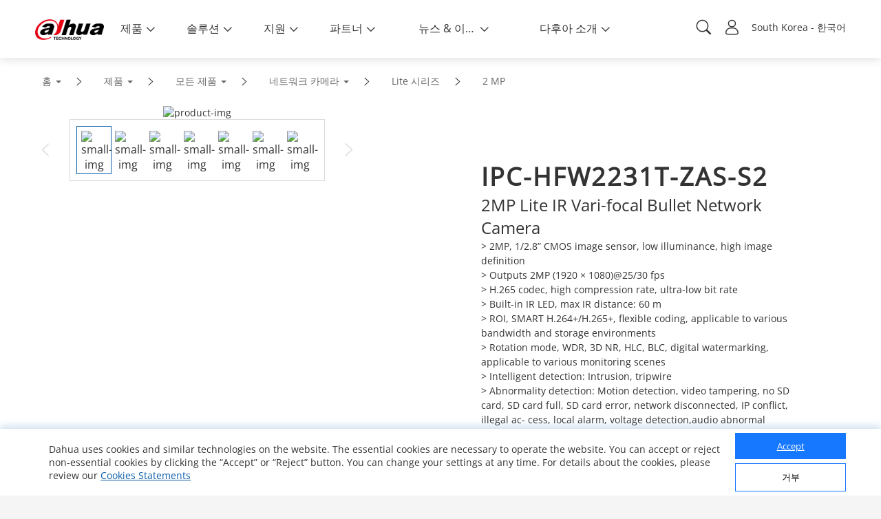

--- FILE ---
content_type: text/html; charset=UTF-8
request_url: https://www.dahuasecurity.com/frontInterface/home/header/lan/kr
body_size: 9423
content:
{"status":"00","message":"OK","data":[{"menu_id":"12","type_id":"2","parent_id":"0","nav_image":"","menu_name":"\uc81c\ud488","meta_title":"\uc81c\ud488","meta_keyword":"\ub2e4\ud6c4\uc544 \uc81c\ud488","meta_description":"\ub2e4\ud6c4\uc544 \uc81c\ud488","menu_title":"\uac00\uc0c1 \uc804\uc2dc\uad00","right_description":"<b><a href=\"https:\/\/www.dahuasecurity.com\/singlePage\/landing\/Dahua-Global-Virtual-Innovation-Center\" target=\"_blank\">International<\/a>\u00a0\u00a0\u00a0\u00a0\u00a0\u00a0<a href=\"https:\/\/virtual-innovation-centre.dahuasecurity.co.uk\" target=\"_blank\">UK&Ireland<\/a>\u00a0\u00a0\u00a0\u00a0\u00a0\u00a0<a href=\"https:\/\/www.dahuasecurity.com\/singlePage\/landing\/Dahua-CIS-Region-Virtual-Innovation-Center\" target=\"_blank\">Eurasia Region<\/a><\/b>","menu_image":"https:\/\/www.dahuasecurity.com\/asset\/upload\/uploads\/image\/20210222\/products2.png","right_linkurl":"https:\/\/www.dahuasecurity.com\/singlePage\/landing\/Dahua-Global-Virtual-Innovation-Center","nav_link_name":"Products","nav_iconfont":"","nav_linktype":"1","nav_linkurl":"\/kr\/Products","nav_name_alias":"","children":[{"menu_id":"912","type_id":"2","parent_id":"12","nav_image":"","menu_name":"\ubaa8\ub4e0 \uc81c\ud488","meta_title":"\ubaa8\ub4e0 \uc81c\ud488","meta_keyword":"\ubaa8\ub4e0 \uc81c\ud488","meta_description":"\ubaa8\ub4e0 \uc81c\ud488, \ub2e4\ud6c4\uc544 \ubaa8\ub4e0 \uc81c\ud488","menu_title":"All Products","right_description":"","menu_image":"https:\/\/www.dahuasecurity.com\/asset\/upload\/ad\/image_15.png","right_linkurl":"","nav_link_name":"All-Products","nav_iconfont":"icon-chanpinfenlei","nav_linktype":"1","nav_linkurl":"\/kr\/Products\/All-Products","nav_name_alias":"","children":[{"menu_id":"1","menu_keywords":"Network-Cameras","menu_name":"\ub124\ud2b8\uc6cc\ud06c \uce74\uba54\ub77c","menu_image":"https:\/\/www.dahuasecurity.com\/asset\/upload\/uploads\/image\/20211227\/IPC1.jpg","menu_mobile_image":"https:\/\/www.dahuasecurity.com\/asset\/upload\/uploads\/image\/20211227\/IPC2.jpg","meta_title":"\ub124\ud2b8\uc6cc\ud06c \uce74\uba54\ub77c","meta_keyword":"\ub124\ud2b8\uc6cc\ud06c \uce74\uba54\ub77c, \ub2e4\ud6c4\uc544 \uce74\uba54\ub77c","meta_description":"\ub2e4\ud6c4\uc544 \ub124\ud2b8\uc6cc\ud06c \uce74\uba54\ub77c","type":"1","nav_linkurl":"\/kr\/Products\/All-Products\/Network-Cameras"},{"menu_id":"4562","menu_keywords":"HDCVI-Cameras","menu_name":"HDCVI \uce74\uba54\ub77c","menu_image":"https:\/\/www.dahuasecurity.com\/asset\/upload\/product\/20171229\/HDCVI_Cameras2.png","menu_mobile_image":"","meta_title":"HDCVI Cameras","meta_keyword":"HDCVI Cameras","meta_description":"HDCVI Cameras","type":"0","nav_linkurl":"\/kr\/Products\/All-Products\/HDCVI-Cameras"},{"menu_id":"4572","menu_keywords":"PTZ-Cameras","menu_name":"PTZ \uce74\uba54\ub77c","menu_image":"https:\/\/www.dahuasecurity.com\/asset\/upload\/product\/20171206\/PTZ_Cameras.png","menu_mobile_image":"","meta_title":"PTZ Cameras","meta_keyword":"PTZ Cameras","meta_description":"PTZ Cameras","type":"1","nav_linkurl":"\/kr\/Products\/All-Products\/PTZ-Cameras"},{"menu_id":"586","menu_keywords":"Thermal-Cameras","menu_name":"\uc5f4\ud654\uc0c1 \uce74\uba54\ub77c","menu_image":"https:\/\/www.dahuasecurity.com\/asset\/upload\/product\/20171229\/Thermal_Cameras.png","menu_mobile_image":"","meta_title":"Thermal Cameras","meta_keyword":"Thermal Cameras","meta_description":"Thermal Cameras","type":"0","nav_linkurl":"\/kr\/Products\/All-Products\/Thermal-Cameras"},{"menu_id":"100","menu_keywords":"Network-Recorders","menu_name":"\ub124\ud2b8\uc6cc\ud06c \ub179\ud654\uae30","menu_image":"https:\/\/www.dahuasecurity.com\/asset\/upload\/product\/20171206\/HDCVI_Recorders-2.png","menu_mobile_image":"https:\/\/www.dahuasecurity.com\/asset\/upload\/upfiles\/NVR2.png","meta_title":"Network Recorders","meta_keyword":"Network Recorders","meta_description":"Network Recorders","type":"0","nav_linkurl":"\/kr\/Products\/All-Products\/Network-Recorders"},{"menu_id":"417","menu_keywords":"HDCVI-Recorders","menu_name":"HDCVI \ub179\ud654\uae30","menu_image":"https:\/\/www.dahuasecurity.com\/asset\/upload\/product\/20180416\/HCVR1.png","menu_mobile_image":"https:\/\/www.dahuasecurity.com\/asset\/upload\/upfiles\/HDCVI-Recorder.png","meta_title":"HDCVI \ub179\ud654\uae30","meta_keyword":"HDCVI \ub179\ud654\uae30","meta_description":"HDCVI \ub179\ud654\uae30","type":"0","nav_linkurl":"\/kr\/Products\/All-Products\/HDCVI-Recorders"},{"menu_id":"2241","menu_keywords":"Storage","menu_name":"\uc2a4\ud1a0\ub9ac\uc9c0","menu_image":"https:\/\/www.dahuasecurity.com\/asset\/upload\/product\/20171204\/Storage.png","menu_mobile_image":"https:\/\/www.dahuasecurity.com\/asset\/upload\/upfiles\/Storage.png","meta_title":"Storage","meta_keyword":"Storage","meta_description":"Storage","type":"0","nav_linkurl":"\/kr\/Products\/All-Products\/Storage"},{"menu_id":"14197","menu_keywords":"Explosion-Proof--Anti-Corrosion","menu_name":"\ubc29\ud3ed \ubc0f \ubd80\uc2dd \ubc29\uc9c0 \uce74\uba54\ub77c","menu_image":"https:\/\/material.dahuasecurity.com\/uploads\/image\/20220819\/Explosion-Proof--Anti-Corrosion11.png","menu_mobile_image":"","meta_title":"\ubc29\ud3ed \ubc0f \ubd80\uc2dd \ubc29\uc9c0 \uce74\uba54\ub77c","meta_keyword":"\ubc29\ud3ed \ubc0f \ubd80\uc2dd \ubc29\uc9c0 \uce74\uba54\ub77c","meta_description":"\ubc29\ud3ed \ubc0f \ubd80\uc2dd \ubc29\uc9c0 \uce74\uba54\ub77c","type":"0","nav_linkurl":"\/kr\/Products\/All-Products\/Explosion-Proof--Anti-Corrosion"},{"menu_id":"11","menu_keywords":"Video-Intercoms","menu_name":"\ube44\ub514\uc624 \uc778\ud130\ucef4","menu_image":"https:\/\/material.dahuasecurity.com\/uploads\/image\/20240412\/1over.png","menu_mobile_image":"https:\/\/www.dahuasecurity.com\/asset\/upload\/uploads\/image\/20191016\/28.png","meta_title":"Video Intercoms","meta_keyword":"Video Intercoms","meta_description":"Video Intercoms","type":"0","nav_linkurl":"\/kr\/Products\/All-Products\/Video-Intercoms"},{"menu_id":"544","menu_keywords":"Access-ControlTime-Attendance","menu_name":"\ucd9c\uc785\ud1b5\uc81c \ubc0f \uadfc\ud0dc\uad00\ub9ac","menu_image":"https:\/\/www.dahuasecurity.com\/asset\/upload\/uploads\/image\/20210202\/ASI6213J-MW_thumb.png","menu_mobile_image":"https:\/\/www.dahuasecurity.com\/asset\/upload\/upfiles\/Access-Control.png","meta_title":"Access Control&Time Attendance","meta_keyword":"Access Control&Time Attendance","meta_description":"Access Control&Time Attendance","type":"0","nav_linkurl":"\/kr\/Products\/All-Products\/Access-ControlTime-Attendance"},{"menu_id":"551","menu_keywords":"Alarms","menu_name":"\uc54c\ub78c \uacbd\ubcf4","menu_image":"https:\/\/www.dahuasecurity.com\/asset\/upload\/product\/20171206\/Alarms1.png","menu_mobile_image":"https:\/\/www.dahuasecurity.com\/asset\/upload\/upfiles\/Alarm1.png","meta_title":"Alarms","meta_keyword":"Alarms","meta_description":"Alarms","type":"1","nav_linkurl":"\/kr\/Products\/All-Products\/Alarms"},{"menu_id":"12757","menu_keywords":"Fire-Alarm","menu_name":"\ud654\uc7ac \uacbd\ubcf4","menu_image":"https:\/\/material.dahuasecurity.com\/uploads\/image\/20220629\/Fire-Prevention400232.png","menu_mobile_image":"https:\/\/material.dahuasecurity.com\/uploads\/image\/20220629\/fire1.png","meta_title":"\ud654\uc7ac \uacbd\ubcf4","meta_keyword":"\ud654\uc7ac \uacbd\ubcf4, Fire Alarm","meta_description":"Fire Alarm(\ud654\uc7ac \uacbd\ubcf4)","type":"0","nav_linkurl":"\/kr\/Products\/All-Products\/Fire-Alarm"},{"menu_id":"651","menu_keywords":"Transmission","menu_name":"\uc804\uc1a1","menu_image":"https:\/\/www.dahuasecurity.com\/asset\/upload\/product\/20180514\/Transmission.png","menu_mobile_image":"","meta_title":"Transmission","meta_keyword":"Transmission","meta_description":"Transmission","type":"1","nav_linkurl":"\/kr\/Products\/All-Products\/Transmission"},{"menu_id":"661","menu_keywords":"Display--Control","menu_name":"\ub514\uc2a4\ud50c\ub808\uc774 \ubc0f \uc81c\uc5b4","menu_image":"https:\/\/www.dahuasecurity.com\/asset\/upload\/product\/20180130\/Display_contorl2.png","menu_mobile_image":"https:\/\/www.dahuasecurity.com\/asset\/upload\/upfiles\/Display.png","meta_title":"Display & Control","meta_keyword":"Display &amp; Control","meta_description":"Display & Control","type":"1","nav_linkurl":"\/kr\/Products\/All-Products\/Display--Control"},{"menu_id":"4482","menu_keywords":"Video-Conferencing","menu_name":"\ud654\uc0c1\ud68c\uc758","menu_image":"https:\/\/www.dahuasecurity.com\/asset\/upload\/product\/20180130\/Video_Conferencing.png","menu_mobile_image":"","meta_title":"Video Conferencing","meta_keyword":"Video Conferencing","meta_description":"Video Conferencing","type":"1","nav_linkurl":"\/kr\/Products\/All-Products\/Video-Conferencing"},{"menu_id":"13387","menu_keywords":"Interactive-Whiteboards","menu_name":"\uc804\uc790\uce60\ud310","menu_image":"https:\/\/www.dahuasecurity.com\/asset\/upload\/uploads\/image\/20210917\/1.png","menu_mobile_image":"https:\/\/www.dahuasecurity.com\/asset\/upload\/uploads\/image\/20210917\/2.png","meta_title":"\uc804\uc790\uce60\ud310","meta_keyword":"\uc804\uc790\uce60\ud310, \uc778\ud130\ub799\ud2f0\ube0c \ud654\uc774\ud2b8\ubcf4\ub4dc","meta_description":"\uc804\uc790\uce60\ud310, \uc778\ud130\ub799\ud2f0\ube0c\ud654\uc774\ud2b8\ubcf4\ub4dc","type":"1","nav_linkurl":"\/kr\/Products\/All-Products\/Interactive-Whiteboards"},{"menu_id":"7767","menu_keywords":"Security-Screening","menu_name":"\ubcf4\uc548 \uac80\uc0ac","menu_image":"https:\/\/www.dahuasecurity.com\/asset\/upload\/uploads\/image\/20201130\/121211.png","menu_mobile_image":"https:\/\/www.dahuasecurity.com\/asset\/upload\/uploads\/image\/20201130\/121.png","meta_title":"Security Screening","meta_keyword":"Security Screening","meta_description":"Security Screening","type":"1","nav_linkurl":"\/kr\/Products\/All-Products\/Security-Screening"},{"menu_id":"8","menu_keywords":"Software","menu_name":"\uc18c\ud504\ud2b8\uc6e8\uc5b4","menu_image":"https:\/\/www.dahuasecurity.com\/asset\/upload\/uploads\/image\/20200309\/software1.jpg","menu_mobile_image":"","meta_title":"Software","meta_keyword":"Software","meta_description":"Software","type":"0","nav_linkurl":"\/kr\/Products\/All-Products\/Software"},{"menu_id":"2031","menu_keywords":"Accessories","menu_name":"\uc561\uc138\uc11c\ub9ac","menu_image":"https:\/\/www.dahuasecurity.com\/asset\/upload\/uploads\/image\/20220303\/accessorise.png","menu_mobile_image":"https:\/\/www.dahuasecurity.com\/asset\/upload\/uploads\/image\/20220303\/accessorise1.png","meta_title":"Accessories","meta_keyword":"Accessories","meta_description":"Accessories","type":"0","nav_linkurl":"\/kr\/Products\/All-Products\/Accessories"},{"menu_id":"10417","menu_keywords":"Dahua-Memory","menu_name":"\ub2e4\ud6c4\uc544 \uba54\ubaa8\ub9ac","menu_image":"https:\/\/www.dahuasecurity.com\/asset\/upload\/uploads\/image\/20200821\/NADA1.jpg","menu_mobile_image":"https:\/\/www.dahuasecurity.com\/asset\/upload\/uploads\/image\/20200821\/111.jpg","meta_title":"\ub2e4\ud6c4\uc544 \uba54\ubaa8\ub9ac","meta_keyword":"\ub2e4\ud6c4\uc544 \uba54\ubaa8\ub9ac","meta_description":"\ub2e4\ud6c4\uc544 \uba54\ubaa8\ub9ac","type":"1","nav_linkurl":"\/kr\/Products\/All-Products\/Dahua-Memory"},{"menu_id":"4512","menu_keywords":"Drone","menu_name":"\ub4dc\ub860","menu_image":"https:\/\/www.dahuasecurity.com\/asset\/upload\/product\/20171204\/drone.png","menu_mobile_image":"","meta_title":"Drone","meta_keyword":"Drone\r\n","meta_description":"Drone","type":"0","nav_linkurl":"\/kr\/Products\/All-Products\/Drone"},{"menu_id":"4522","menu_keywords":"Dedicated-Products","menu_name":"\uc804\uc6a9 \uc81c\ud488","menu_image":"https:\/\/www.dahuasecurity.com\/asset\/upload\/product\/20171204\/Dedicated_Products1.png","menu_mobile_image":"","meta_title":"Dedicated Products","meta_keyword":"Dedicated Products","meta_description":"Dedicated Products","type":"0","nav_linkurl":"\/kr\/Products\/All-Products\/Dedicated-Products"},{"menu_id":"16577","menu_keywords":"Mobile","menu_name":"Mobile","menu_image":"https:\/\/material.dahuasecurity.com\/uploads\/image\/20230713\/Mobile.png","menu_mobile_image":"","meta_title":"Mobile","meta_keyword":"Mobile","meta_description":"Mobile","type":"0","nav_linkurl":"\/kr\/Products\/All-Products\/Mobile"},{"menu_id":"4532","menu_keywords":"Discontinued-Products","menu_name":"\ub2e8\uc885 \uc81c\ud488","menu_image":"https:\/\/www.dahuasecurity.com\/asset\/upload\/product\/20171206\/Discountinued_Products.png","menu_mobile_image":"","meta_title":"Discontinued Products","meta_keyword":"Discontinued Products\r\n","meta_description":"Discontinued Products","type":"0","nav_linkurl":"\/kr\/Products\/All-Products\/Discontinued-Products"},{"menu_id":"16457","menu_keywords":"Intelligent-Computing","menu_name":"\uc9c0\ub2a5\ud615 \ucef4\ud4e8\ud305","menu_image":"https:\/\/material.dahuasecurity.com\/uploads\/image\/20230625\/IVS.png","menu_mobile_image":"","meta_title":"\uc9c0\ub2a5\ud615 \ucef4\ud4e8\ud305","meta_keyword":"\uc9c0\ub2a5\ud615 \ucef4\ud4e8\ud305","meta_description":"\uc9c0\ub2a5\ud615 \ucef4\ud4e8\ud305","type":"1","nav_linkurl":"\/kr\/Products\/All-Products\/Intelligent-Computing"}]},{"menu_id":"922","type_id":"462","parent_id":"12","nav_image":"","menu_name":"\uc8fc\uc694 \uae30\uc220","meta_title":"\uc8fc\uc694 \uae30\uc220","meta_keyword":"\uc8fc\uc694 \uae30\uc220, \uc601\uc0c1\ubcf4\uc548\uae30\uc220, \uc601\uc0c1\ubcf4\uc548","meta_description":"\uc8fc\uc694 \uae30\uc220, \ub2e4\ud6c4\uc544 \uc8fc\uc694 \uae30\uc220","menu_title":"Key Technologies","right_description":"","menu_image":"https:\/\/www.dahuasecurity.com\/asset\/upload\/ad\/image_15.png","right_linkurl":"","nav_link_name":"keyTechnologies","nav_iconfont":"icon-jishuyuan","nav_linktype":"1","nav_linkurl":"\/kr\/Products\/keyTechnologies","nav_name_alias":"","children":[{"menu_id":"1037","menu_name":"HDCVI 2023","menu_keywords":"HDCVI-2023","is_new":"1","nav_linkurl":"\/kr\/Products\/keyTechnologies\/HDCVI-2023"},{"menu_id":"1052","menu_name":"AcuPick 2.0","menu_keywords":"AcuPick-2.0","is_new":"1","nav_linkurl":"\/kr\/Products\/keyTechnologies\/AcuPick-2.0"},{"menu_id":"992","menu_name":"WizMind","menu_keywords":"WizMind","is_new":"1","nav_linkurl":"\/kr\/Products\/keyTechnologies\/WizMind"},{"menu_id":"962","menu_name":"Full-color Cube","menu_keywords":"Full-color-Cube","is_new":"0","nav_linkurl":"\/kr\/Products\/keyTechnologies\/Full-color-Cube"},{"menu_id":"932","menu_name":"\ud480\uceec\ub7ec: \uc2a4\ub9c8\ud2b8 \ub4c0\uc5bc \ub77c\uc774\ud2b8","menu_keywords":"---","is_new":"0","nav_linkurl":"\/kr\/Products\/keyTechnologies\/---"},{"menu_id":"922","menu_name":"\uc704\uc988\uc13c\uc2a4","menu_keywords":"WizSense","is_new":"0","nav_linkurl":"\/kr\/Products\/keyTechnologies\/WizSense"},{"menu_id":"937","menu_name":"Auto Tracking 3.0","menu_keywords":"Auto-Tracking-3.0","is_new":"0","nav_linkurl":"\/kr\/Products\/keyTechnologies\/Auto-Tracking-3.0"},{"menu_id":"902","menu_name":"TiOC 2.0","menu_keywords":"TiOC-2.0","is_new":"0","nav_linkurl":"\/kr\/Products\/keyTechnologies\/TiOC-2.0"},{"menu_id":"752","menu_name":"HDCVI DAC Technology","menu_keywords":"HDCVI-DAC-Technology","is_new":"0","nav_linkurl":"\/kr\/Products\/keyTechnologies\/HDCVI-DAC-Technology"},{"menu_id":"312","menu_name":"HDCVI Technology","menu_keywords":"HDCVI-Technology","is_new":"0","nav_linkurl":"\/kr\/Products\/keyTechnologies\/HDCVI-Technology"},{"menu_id":"827","menu_name":"PoE 2.0","menu_keywords":"PoE-2.0","is_new":"0","nav_linkurl":"\/kr\/Products\/keyTechnologies\/PoE-2.0"},{"menu_id":"837","menu_name":"ePoE","menu_keywords":"ePoE","is_new":"0","nav_linkurl":"\/kr\/Products\/keyTechnologies\/ePoE"},{"menu_id":"1102","menu_name":"MultiVision","menu_keywords":"MultiVision","is_new":"1","nav_linkurl":"\/kr\/Products\/keyTechnologies\/MultiVision"},{"menu_id":"1113","menu_name":"\uc704\uc988\uceec\ub7ec","menu_keywords":"","is_new":"1","nav_linkurl":"\/kr\/Products\/keyTechnologies\/"},{"menu_id":"modalXH","menu_name":"Xinghan Large-Scale AI Models","nav_linkurl":"\/kr\/Products\/keyTechnologies\/modalXH","is_new":1}]},{"menu_id":"952","type_id":"372","parent_id":"12","nav_image":"https:\/\/www.dahuasecurity.com\/asset\/upload\/uploads\/image\/20191008\/product-icon01.png","menu_name":"\uc2e0\uc81c\ud488","meta_title":"New Products","meta_keyword":"New Products","meta_description":"New Products","menu_title":"New Products","right_description":"","menu_image":"https:\/\/www.dahuasecurity.com\/asset\/upload\/ad\/image_15.png","right_linkurl":"","nav_link_name":"newProducts","nav_iconfont":"","nav_linktype":"1","nav_linkurl":"\/kr\/products\/newProducts","nav_name_alias":"","children":[]},{"menu_id":"662","type_id":"292","parent_id":"12","nav_image":"https:\/\/www.dahuasecurity.com\/asset\/upload\/uploads\/image\/20191008\/product-icon02.png","menu_name":"\uc81c\ud488 \uc120\ud0dd\uae30","meta_title":"Product Selector","meta_keyword":"Product Selector","meta_description":"Product Selector","menu_title":"","right_description":"","menu_image":"","right_linkurl":"","nav_link_name":"productSelector","nav_iconfont":"","nav_linktype":"1","nav_linkurl":"\/kr\/products\/productSelector","nav_name_alias":"","children":[]},{"menu_id":"2","menu_name":"5E","nav_grade":"1","menu_keywords":"5E","parent_id":"0","new":"0","nav_linkurl":"\/kr\/5E","children":[]}]},{"menu_id":"22","type_id":"62","parent_id":"0","nav_image":"","menu_name":"\uc194\ub8e8\uc158","meta_title":"Solutions","meta_keyword":"Solutions","meta_description":"Solutions","menu_title":"Solution","right_description":"","menu_image":"https:\/\/www.dahuasecurity.com\/asset\/upload\/nav\/20171206\/solutions.jpg","right_linkurl":"","nav_link_name":"solutions","nav_iconfont":"","nav_linktype":"1","nav_linkurl":"\/kr\/solutions","nav_name_alias":"","children":[{"menu_id":"932","type_id":"62","parent_id":"22","nav_image":"","menu_name":"\uc0b0\uc5c5\ubcc4 \uc194\ub8e8\uc158","meta_title":"\uc0b0\uc5c5\ubcc4 \uc194\ub8e8\uc158","meta_keyword":"\uc0b0\uc5c5\ubcc4 \uc194\ub8e8\uc158, \uc0b0\uc5c5\ubcc4 \uc601\uc0c1\uc194\ub8e8\uc158, \ub2e4\ud6c4\uc544 \uc194\ub8e8\uc158, \ub2e4\ud654 \uc194\ub8e8\uc158,","meta_description":"\uc0b0\uc5c5\ubcc4 \uc194\ub8e8\uc158","menu_title":"Solutions by industry","right_description":"","menu_image":"https:\/\/www.dahuasecurity.com\/asset\/upload\/ad\/image_15.png","right_linkurl":"","nav_link_name":"Solutions-by-Industry","nav_iconfont":"icon-fangAn","nav_linktype":"0","nav_linkurl":"\/kr\/solutions\/Solutions-by-Industry","nav_name_alias":"","children":[{"menu_id":"191","menu_keywords":"Transport","menu_name":"Transportation","menu_image":"solution\/20171226\/Transportation.jpg","menu_index_image":"https:\/\/material.dahuasecurity.com\/uploads\/image\/20230207\/trans.jpg","meta_title":"Transportation","meta_keyword":"Transportation","meta_description":"Transportation","nav_linkurl":"\/kr\/Solutions\/Solutions-by-Industry\/Transport","type":"list"},{"menu_id":"201","menu_keywords":"nergie","menu_name":"Critical Infrastructure","menu_image":"solution\/20171205\/Energy.jpg","menu_index_image":"https:\/\/material.dahuasecurity.com\/uploads\/image\/20230207\/cri.jpg","meta_title":"Critical Infrastructure","meta_keyword":"Critical Infrastructure","meta_description":"Critical Infrastructure","nav_linkurl":"\/kr\/Solutions\/Solutions-by-Industry\/nergie","type":"list"},{"menu_id":"141","menu_keywords":"Traffic","menu_name":"Traffic","menu_image":"solution\/20180320\/Government.jpg","menu_index_image":"https:\/\/material.dahuasecurity.com\/uploads\/image\/20230207\/jiaot.png","meta_title":"Traffic","meta_keyword":"Traffic","meta_description":"Traffic","nav_linkurl":"\/kr\/Solutions\/Solutions-by-Industry\/Traffic","type":"list"},{"menu_id":"111","menu_keywords":"Banque--Finance","menu_name":"Banking & Finance","menu_image":"solution\/20171227\/Banking--Finance4.jpg","menu_index_image":"https:\/\/material.dahuasecurity.com\/uploads\/image\/20230207\/bank.png","meta_title":"Banking &amp; Finance","meta_keyword":"Banking &amp; Finance","meta_description":"Banking &amp; Finance","nav_linkurl":"\/kr\/Solutions\/Solutions-by-Industry\/Banque--Finance","type":"detail","solution_id":"2562"},{"menu_id":"407","menu_keywords":"Btiment","menu_name":"Building","menu_image":"solution\/20180416\/Building.png","menu_index_image":"https:\/\/material.dahuasecurity.com\/uploads\/image\/20230207\/buiding.jpg","meta_title":"Building","meta_keyword":"Building","meta_description":"Building","nav_linkurl":"\/kr\/Solutions\/Solutions-by-Industry\/Btiment","type":"list"},{"menu_id":"171","menu_keywords":"Commerce-de-dtail","menu_name":"Retail","menu_image":"solution\/20171205\/Retail.jpg","menu_index_image":"https:\/\/material.dahuasecurity.com\/uploads\/image\/20230207\/retain.jpg","meta_title":"Retail","meta_keyword":"Retail","meta_description":"Retail","nav_linkurl":"\/kr\/Solutions\/Solutions-by-Industry\/Commerce-de-dtail","type":"detail","solution_id":"5991"}]},{"menu_id":"2112","type_id":"452","parent_id":"22","nav_image":"https:\/\/www.dahuasecurity.com\/asset\/upload\/uploads\/image\/20191202\/new.png","menu_name":"\uc0c1\ud669\ubcc4 \uc911\uc18c\uae30\uc5c5 \uc194\ub8e8\uc158","meta_title":"\uc0c1\ud669\ubcc4 \uc911\uc18c\uae30\uc5c5 \uc194\ub8e8\uc158","meta_keyword":"\uc0c1\ud669\ubcc4, SMB \uc194\ub8e8\uc158, \uc911\uc18c\uae30\uc5c5 \uc194\ub8e8\uc158, SMB, \uc911\uc18c\uae30\uc5c5 \ubcf4\uc548\uc194\ub8e8\uc158,","meta_description":"\uc0c1\ud669\ubcc4 \uc911\uc18c\uae30\uc5c5(SMB) \uc194\ub8e8\uc158","menu_title":"","right_description":"","menu_image":"","right_linkurl":"","nav_link_name":"SMBSolutions","nav_iconfont":"icon-jieshao","nav_linktype":"0","nav_linkurl":"\/kr\/solutions\/SMBSolutions","nav_name_alias":"","children":[{"menu_id":"2","menu_keywords":"School","menu_name":"\ud559\uad50","menu_image":"uploads\/image\/20200731\/campus.png","menu_index_image":"","meta_title":"\ud559\uad50","meta_keyword":"\ud559\uad50","meta_description":"\ud559\uad50","nav_linkurl":"\/kr\/Solutions\/SMBSolutions\/newSmbSolutions\/School\/School"},{"menu_id":"12","menu_keywords":"Smart-Factory","menu_name":"\uacf5\uc7a5","menu_image":"uploads\/image\/20200731\/factory.png","menu_index_image":"","meta_title":"\uacf5\uc7a5","meta_keyword":"\uacf5\uc7a5","meta_description":"\uacf5\uc7a5","nav_linkurl":"\/kr\/Solutions\/SMBSolutions\/newSmbSolutions\/Smart-Factory\/Smart-Factory"},{"menu_id":"22","menu_keywords":"Smart-Shop","menu_name":"\uc2a4\ub9c8\ud2b8 \uc0c1\uc810","menu_image":"uploads\/image\/20200731\/shop.png","menu_index_image":"","meta_title":"\uc2a4\ub9c8\ud2b8 \uc0c1\uc810","meta_keyword":"\uc2a4\ub9c8\ud2b8 \uc0c1\uc810","meta_description":"\uc2a4\ub9c8\ud2b8 \uc0c1\uc810","nav_linkurl":"\/kr\/Solutions\/SMBSolutions\/newSmbSolutions\/Smart-Shop\/Smart-Shop"},{"menu_id":"32","menu_keywords":"Smart-Villa","menu_name":"\uc2a4\ub9c8\ud2b8 \ube4c\ub77c","menu_image":"uploads\/image\/20200731\/618280villa.png","menu_index_image":"","meta_title":"\uc2a4\ub9c8\ud2b8 \ube4c\ub77c","meta_keyword":"\uc2a4\ub9c8\ud2b8 \ube4c\ub77c","meta_description":"\uc2a4\ub9c8\ud2b8 \ube4c\ub77c","nav_linkurl":"\/kr\/Solutions\/SMBSolutions\/newSmbSolutions\/Smart-Villa\/Smart-Villa"},{"menu_id":"42","menu_keywords":"Smart-Apartment","menu_name":"\uc2a4\ub9c8\ud2b8 \uc544\ud30c\ud2b8","menu_image":"uploads\/image\/20200731\/618280apartment.png","menu_index_image":"","meta_title":"\uc2a4\ub9c8\ud2b8 \uc544\ud30c\ud2b8","meta_keyword":"\uc2a4\ub9c8\ud2b8 \uc544\ud30c\ud2b8","meta_description":"\uc2a4\ub9c8\ud2b8 \uc544\ud30c\ud2b8","nav_linkurl":"\/kr\/Solutions\/SMBSolutions\/newSmbSolutions\/Smart-Apartment\/Smart-Apartment"},{"menu_id":"52","menu_keywords":"Office-Block","menu_name":"\uc624\ud53c\uc2a4 \ub2e8\uc9c0","menu_image":"uploads\/image\/20200731\/office.png","menu_index_image":"","meta_title":"\uc624\ud53c\uc2a4 \ub2e8\uc9c0","meta_keyword":"\uc624\ud53c\uc2a4 \ub2e8\uc9c0","meta_description":"\uc624\ud53c\uc2a4 \ub2e8\uc9c0","nav_linkurl":"\/kr\/Solutions\/SMBSolutions\/newSmbSolutions\/Office-Block\/Office-Block"},{"menu_id":"62","menu_keywords":"Casino","menu_name":"\uce74\uc9c0\ub178 \ubcf4\uc548","menu_image":"uploads\/image\/20200731\/casino.png","menu_index_image":"","meta_title":"\uce74\uc9c0\ub178 \ubcf4\uc548","meta_keyword":"\uce74\uc9c0\ub178 \ubcf4\uc548","meta_description":"\uce74\uc9c0\ub178 \ubcf4\uc548","nav_linkurl":"\/kr\/Solutions\/SMBSolutions\/newSmbSolutions\/Casino\/Casino"},{"menu_id":"72","menu_keywords":"Amusement-Park","menu_name":"\ub180\uc774\uacf5\uc6d0","menu_image":"uploads\/image\/20200806\/11.jpg","menu_index_image":"","meta_title":"\ub180\uc774\uacf5\uc6d0","meta_keyword":"\ub180\uc774\uacf5\uc6d0","meta_description":"\ub180\uc774\uacf5\uc6d0","nav_linkurl":"\/kr\/Solutions\/SMBSolutions\/newSmbSolutions\/Amusement-Park"},{"menu_id":"82","menu_keywords":"Restaurant","menu_name":"\ub808\uc2a4\ud1a0\ub791","menu_image":"uploads\/image\/20200806\/13.jpg","menu_index_image":"","meta_title":"\ub808\uc2a4\ud1a0\ub791","meta_keyword":"\ub808\uc2a4\ud1a0\ub791","meta_description":"\ub808\uc2a4\ud1a0\ub791","nav_linkurl":"\/kr\/Solutions\/SMBSolutions\/newSmbSolutions\/Restaurant\/Restaurant"},{"menu_id":"92","menu_keywords":"Hospital","menu_name":"\ubcd1\uc6d0","menu_image":"uploads\/image\/20200806\/618280apartment.jpg","menu_index_image":"","meta_title":"\ubcd1\uc6d0","meta_keyword":"\ubcd1\uc6d0","meta_description":"\ubcd1\uc6d0","nav_linkurl":"\/kr\/Solutions\/SMBSolutions\/newSmbSolutions\/Hospital"},{"menu_id":"102","menu_keywords":"Bar","menu_name":"\ubc14","menu_image":"uploads\/image\/20200806\/618280apartment2.jpg","menu_index_image":"","meta_title":"\ubc14","meta_keyword":"\ubc14","meta_description":"\ubc14","nav_linkurl":"\/kr\/Solutions\/SMBSolutions\/newSmbSolutions\/Bar"},{"menu_id":"112","menu_keywords":"Kindergarten","menu_name":"\uc720\uce58\uc6d0","menu_image":"uploads\/image\/20200825\/.jpg","menu_index_image":"","meta_title":"\uc720\uce58\uc6d0","meta_keyword":"\uc720\uce58\uc6d0","meta_description":"\uc720\uce58\uc6d0","nav_linkurl":"\/kr\/Solutions\/SMBSolutions\/newSmbSolutions\/Kindergarten\/Kindergarten"},{"menu_id":"122","menu_keywords":"Car-Dealership","menu_name":"\uc790\ub3d9\ucc28 \ub300\ub9ac\uc810","menu_image":"uploads\/image\/20201104\/OVER.jpg","menu_index_image":"","meta_title":"\uc790\ub3d9\ucc28 \ub300\ub9ac\uc810","meta_keyword":"\uc790\ub3d9\ucc28 \ub300\ub9ac\uc810","meta_description":"\uc790\ub3d9\ucc28 \ub300\ub9ac\uc810","nav_linkurl":"\/kr\/Solutions\/SMBSolutions\/newSmbSolutions\/Car-Dealership\/Car-Dealership"},{"menu_id":"132","menu_keywords":"Hotel","menu_name":"\ud638\ud154","menu_image":"uploads\/image\/20201104\/1.jpg","menu_index_image":"","meta_title":"\ud638\ud154","meta_keyword":"\ud638\ud154","meta_description":"\ud638\ud154","nav_linkurl":"\/kr\/Solutions\/SMBSolutions\/newSmbSolutions\/Hotel\/Hotel"},{"menu_id":"142","menu_keywords":"Construction-Site","menu_name":"\uac74\uc124 \ud604\uc7a5","menu_image":"uploads\/image\/20201104\/-2.jpg","menu_index_image":"","meta_title":"\uac74\uc124 \ud604\uc7a5","meta_keyword":"\uac74\uc124 \ud604\uc7a5","meta_description":"\uac74\uc124 \ud604\uc7a5","nav_linkurl":"\/kr\/Solutions\/SMBSolutions\/newSmbSolutions\/Construction-Site\/Construction-Site"},{"menu_id":"152","menu_keywords":"Gas-Station","menu_name":"\uc8fc\uc720\uc18c","menu_image":"uploads\/image\/20201215\/gas-051.png","menu_index_image":"","meta_title":"\uc8fc\uc720\uc18c","meta_keyword":"\uc8fc\uc720\uc18c","meta_description":"\uc8fc\uc720\uc18c","nav_linkurl":"\/kr\/Solutions\/SMBSolutions\/newSmbSolutions\/Gas-Station\/Gas-Station"},{"menu_id":"162","menu_keywords":"DisplayControl","menu_name":"\ub514\uc2a4\ud50c\ub808\uc774 & \uc81c\uc5b4","menu_image":"uploads\/image\/20210602\/6182801.png","menu_index_image":"","meta_title":"\ub514\uc2a4\ud50c\ub808\uc774 &amp; \uc81c\uc5b4","meta_keyword":"\ub514\uc2a4\ud50c\ub808\uc774 &amp; \uc81c\uc5b4","meta_description":"\ub514\uc2a4\ud50c\ub808\uc774 &amp; \uc81c\uc5b4","nav_linkurl":"\/kr\/Solutions\/SMBSolutions\/newSmbSolutions\/DisplayControl"}]},{"menu_id":"942","type_id":"82","parent_id":"22","nav_image":"","menu_name":"\uc801\uc6a9\ubd84\uc57c\ubcc4 \uc911\uc18c\uae30\uc5c5 \uc194\ub8e8\uc158","meta_title":"\uc801\uc6a9\ubd84\uc57c\ubcc4 \uc911\uc18c\uae30\uc5c5 \uc194\ub8e8\uc158","meta_keyword":"\uc801\uc6a9\ubd84\uc57c\ubcc4 \uc911\uc18c\uae30\uc5c5 \uc194\ub8e8\uc158, \uc911\uc18c\uae30\uc5c5, \uacbd\uacc4\uad6c\uc5ed \ubcf4\ud638, \uc5bc\uad74\uc778\uc2dd, \uc548\uc804\ubcf4\ud638 \uc194\ub8e8\uc158, \ubd88\ubc95\uc8fc\ucc28 \uc194\ub8e8\uc158, \uc8fc\ucc28\uad00\uc81c \uc194\ub8e8\uc158, \uc804\uc790\uce60\ud310, \uc2a4\ub9c8\ud2b8\uce60\ud310, \ucd9c\uc785\ud1b5\uc81c \uc2dc\uc2a4\ud15c, \ub808\uc774\ub354 \uacbd\uacc4\uad6c\uc5ed \ubcf4","meta_description":"\uc801\uc6a9\ubd84\uc57c\ubcc4 \uc911\uc18c\uae30\uc5c5 \uc194\ub8e8\uc158","menu_title":"Solutions by Application","right_description":"","menu_image":"https:\/\/www.dahuasecurity.com\/asset\/upload\/ad\/image_15.png","right_linkurl":"","nav_link_name":"solutionsByApplication","nav_iconfont":"icon-tijiaofangan","nav_linktype":"1","nav_linkurl":"\/kr\/solutions\/solutionsByApplication","nav_name_alias":"","children":[{"menu_id":"952","nav_id":"942","menu_name":"Integrated Off-grid Security","menu_keywords":"Integrated-Off-grid-Security","menu_link":"Integrated-Off-grid-Security","menu_image":"https:\/\/material.dahuasecurity.com\/uploads\/image\/20230111\/LP-.jpg","template":"1","nav_linkurl":"\/kr\/solutions\/solutionsByApplication\/952"},{"menu_id":"1012","nav_id":"942","menu_name":"\ub525\ud5c8\ube0c \uc804\uc790\uce60\ud310","menu_keywords":"Smart-Interactive-Whiteboard","menu_link":"Smart-Interactive-Whiteboard","menu_image":"https:\/\/materialfile-test.dahuasecurity.com\/uploads\/image\/20220616\/329149.png","template":"1","nav_linkurl":"\/kr\/singlePage\/custom\/Dahua-DeepHub-Smart-Interactive-Whiteboard"},{"menu_id":"442","nav_id":"942","menu_name":"Perimeter Protection","menu_keywords":"Perimeter-Protection","menu_link":"Perimeter-Protection","menu_image":"https:\/\/www.dahuasecurity.com\/asset\/upload\/uploads\/image\/20200812\/Perimeter-Protection.png","template":"1","nav_linkurl":"\/kr\/solutions\/solutionsByApplication\/442"},{"menu_id":"797","nav_id":"942","menu_name":"Radar Perimeter Protection","menu_keywords":"Radar-Perimeter-Protection","menu_link":"Radar-Perimeter-Protection","menu_image":"https:\/\/www.dahuasecurity.com\/asset\/upload\/uploads\/image\/20201116\/jpg.jpg","template":"1","nav_linkurl":"\/kr\/solutions\/solutionsByApplication\/797"},{"menu_id":"832","nav_id":"942","menu_name":"Illegal Parking Solution for fire lane obstruction","menu_keywords":"Fire-Lane-Obstruction","menu_link":"Fire-Lane-Obstruction","menu_image":"https:\/\/www.dahuasecurity.com\/asset\/upload\/uploads\/image\/20201229\/Illegal-Parking-Solution-for-fire-lane-obstruction.png","template":"1","nav_linkurl":"\/kr\/solutions\/solutionsByApplication\/832"},{"menu_id":"807","nav_id":"942","menu_name":"Pedestrian Access","menu_keywords":"Pedestrian-Access","menu_link":"Pedestrian-Access","menu_image":"https:\/\/www.dahuasecurity.com\/asset\/upload\/uploads\/image\/20201116\/329.jpg","template":"1","nav_linkurl":"\/kr\/solutions\/solutionsByApplication\/807"},{"menu_id":"947","nav_id":"942","menu_name":"Vehicle Entrance & Exit","menu_keywords":"Vehicle-Entrance--Exit","menu_link":"Vehicle-Entrance--Exit","menu_image":"https:\/\/www.dahuasecurity.com\/asset\/upload\/uploads\/image\/20210813\/Illegal-Parking-Solution-for-fire-lane-obstruction1.png","template":"1","nav_linkurl":"\/kr\/solutions\/solutionsByApplication\/947"}]}]},{"menu_id":"32","type_id":"112","parent_id":"0","nav_image":"","menu_name":"\uc9c0\uc6d0","meta_title":"Support","meta_keyword":"Support","meta_description":"Support","menu_title":"Support","right_description":"","menu_image":"https:\/\/www.dahuasecurity.com\/asset\/upload\/nav\/20171225\/support.jpg","right_linkurl":"","nav_link_name":"support","nav_iconfont":"","nav_linktype":"2","nav_linkurl":"https:\/\/support.dahuasecurity.com\/","nav_name_alias":"","children":[{"menu_id":"2462","type_id":"0","parent_id":"32","nav_image":"","menu_name":"Tools","meta_title":"assistant tools","meta_keyword":"assistant tools","meta_description":"assistant tools","menu_title":"","right_description":"","menu_image":"","right_linkurl":"","nav_link_name":"\/tools","nav_iconfont":"icon-toolsbar","nav_linktype":"2","nav_linkurl":"https:\/\/support.dahuasecurity.com\/en\/tools","nav_name_alias":"\/tools\/onlineTools","children":[]},{"menu_id":"42","type_id":"142","parent_id":"32","nav_image":"https:\/\/www.dahuasecurity.com\/asset\/upload\/nav\/20171222\/Download-Center.png","menu_name":"\ub2e4\uc6b4\ub85c\ub4dc \uc13c\ud130","meta_title":"Download Center","meta_keyword":"Download Center","meta_description":"Download Center","menu_title":"Download Center","right_description":"","menu_image":"https:\/\/www.dahuasecurity.com\/asset\/upload\/ad\/image_15.png","right_linkurl":"","nav_link_name":"downloadCenter","nav_iconfont":"icon-download1","nav_linktype":"1","nav_linkurl":"\/kr\/support\/DownloadCenter","nav_name_alias":"","children":[]},{"menu_id":"82","type_id":"152","parent_id":"32","nav_image":"https:\/\/www.dahuasecurity.com\/asset\/upload\/nav\/20171222\/Training.png","menu_name":"\uad50\uc721","meta_title":"Training","meta_keyword":"Training","meta_description":"Dahua provides training & certification programs for our partners. Online courses, local classroom training, training records, and product related operation guides can been found here","menu_title":"Tools","right_description":"","menu_image":"https:\/\/www.dahuasecurity.com\/asset\/upload\/ad\/image_15.png","right_linkurl":"","nav_link_name":"\/home","nav_iconfont":"icon-xunlianpeiyang","nav_linktype":"2","nav_linkurl":"https:\/\/training.dahuasecurity.com\/kr\/home","nav_name_alias":"","children":[]},{"menu_id":"52","type_id":"162","parent_id":"32","nav_image":"https:\/\/www.dahuasecurity.com\/asset\/upload\/nav\/20171222\/RMA.png","menu_name":"RMA","meta_title":"RMA","meta_keyword":"RMA","meta_description":"Dahua authorized partners can register their RMA No. and track their RMA articles","menu_title":"RMA","right_description":"","menu_image":"https:\/\/www.dahuasecurity.com\/asset\/upload\/ad\/image_15.png","right_linkurl":"11","nav_link_name":"rma","nav_iconfont":"icon-shouhou","nav_linktype":"2","nav_linkurl":"https:\/\/rma.dahuasecurity.com\/en\/Login","nav_name_alias":"","children":[]},{"menu_id":"62","type_id":"172","parent_id":"32","nav_image":"https:\/\/www.dahuasecurity.com\/asset\/upload\/nav\/20171222\/Video.png","menu_name":"\ube44\ub514\uc624","meta_title":"Video","meta_keyword":"Video","meta_description":"View our latest company promotional video, exciting products and solutions descriptions, exhibition summary videos, and more","menu_title":"Video","right_description":"","menu_image":"https:\/\/www.dahuasecurity.com\/asset\/upload\/ad\/image_15.png","right_linkurl":"","nav_link_name":"video","nav_iconfont":"icon-shipin2","nav_linktype":"1","nav_linkurl":"\/kr\/support\/Video","nav_name_alias":"","children":[]},{"menu_id":"3681","type_id":"0","parent_id":"32","nav_image":"","menu_name":"AS\uc815\ucc45 \ubc0f \uc808\ucc28 \uc548\ub0b4","meta_title":"AS\uc815\ucc45 \ubc0f \uc808\ucc28 \uc548\ub0b4","meta_keyword":"AS\uc815\ucc45 \ubc0f \uc808\ucc28 \uc548\ub0b4","meta_description":"AS\uc815\ucc45 \ubc0f \uc808\ucc28 \uc548\ub0b4","menu_title":"","right_description":"","menu_image":"","right_linkurl":"","nav_link_name":"AS---","nav_iconfont":"","nav_linktype":"2","nav_linkurl":"https:\/\/support.dahuasecurity.com\/en\/bulletinSubInfo?IsDpValue=lV%2B1JGD1U3ldEO8fnbdtUw%3D%3D","nav_name_alias":"","children":[]},{"menu_id":"2522","type_id":"0","parent_id":"32","nav_image":"","menu_name":"\uc790\uc8fc\ubb3b\ub294\uc9c8\ubb38(FAQ)","meta_title":"FAQ","meta_keyword":"FAQ","meta_description":"FAQ","menu_title":"","right_description":"","menu_image":"","right_linkurl":"","nav_link_name":"FAQ","nav_iconfont":"icon-tools","nav_linktype":"1","nav_linkurl":"\/kr\/support\/FAQ","nav_name_alias":"","children":[]}]},{"menu_id":"102","type_id":"242","parent_id":"0","nav_image":"","menu_name":"\ud30c\ud2b8\ub108","meta_title":"Partners","meta_keyword":"Partners","meta_description":"Partners","menu_title":"Partner","right_description":"","menu_image":"https:\/\/www.dahuasecurity.com\/asset\/upload\/nav\/20171225\/partners.jpg","right_linkurl":"","nav_link_name":"partners","nav_iconfont":"","nav_linktype":"2","nav_linkurl":"https:\/\/depp.dahuasecurity.com\/OpenPlatform","nav_name_alias":"","children":[{"menu_id":"1542","type_id":"422","parent_id":"102","nav_image":"","menu_name":"SI \ucd1d\ud310","meta_title":"\ucd1d\ud310 \uc18c\uac1c, \ub2e4\ud6c4\uc544\ucd1d\ud310, \ub2e4\ud6c4\uc544\uad6c\ub9e4\ucc98","meta_keyword":"\ucd1d\ud310 \uc18c\uac1c, \ub2e4\ud6c4\uc544\ucd1d\ud310, \ub2e4\ud6c4\uc544\uad6c\ub9e4\ucc98","meta_description":"\ucd1d\ud310 \uc18c\uac1c, \ub2e4\ud6c4\uc544\ucd1d\ud310, \ub2e4\ud6c4\uc544\uad6c\ub9e4\ucc98","menu_title":"","right_description":"","menu_image":"","right_linkurl":"","nav_link_name":"DistributionPartnerNew","nav_iconfont":"icon-diyufenbu","nav_linktype":"1","nav_linkurl":"\/kr\/partners\/DistributionPartnerNew?state=667","nav_name_alias":"","children":[]},{"menu_id":"2653","type_id":"0","parent_id":"102","nav_image":"","menu_name":"\uc720\ud1b5 \ucd1d\ud310","meta_title":"\ub300\ub9ac\uc810 \uc18c\uac1c, \ub2e4\ud6c4\uc544\ub300\ub9ac\uc810, \ub2e4\ud6c4\uc544\uad6c\ub9e4\ucc98","meta_keyword":"\ub300\ub9ac\uc810 \uc18c\uac1c, \ub2e4\ud6c4\uc544\ub300\ub9ac\uc810, \ub2e4\ud6c4\uc544\uad6c\ub9e4\ucc98","meta_description":"\ub300\ub9ac\uc810 \uc18c\uac1c, \ub2e4\ud6c4\uc544\ub300\ub9ac\uc810, \ub2e4\ud6c4\uc544\uad6c\ub9e4\ucc98","menu_title":"","right_description":"","menu_image":"","right_linkurl":"","nav_link_name":"AgencyShop","nav_iconfont":"icon-diyufenbu","nav_linktype":"1","nav_linkurl":"\/kr\/partners\/agencyShop?state=903","nav_name_alias":"","children":[]},{"menu_id":"1657","type_id":"0","parent_id":"102","nav_image":"","menu_name":"\ub2e4\ud6c4\uc544 ECO \ud30c\ud2b8\ub108 \ud504\ub85c\uadf8\ub7a8","meta_title":"Dahua Integration Partner Program","meta_keyword":"Dahua Integration Partner Program","meta_description":"Dahua Integration Partner Program","menu_title":"","right_description":"","menu_image":"","right_linkurl":"","nav_link_name":"Dahua Integration Partner Program","nav_iconfont":"icon-zhiwei1","nav_linktype":"2","nav_linkurl":"https:\/\/depp.dahuasecurity.com\/","nav_name_alias":"","children":[]}]},{"menu_id":"142","type_id":"12","parent_id":"0","nav_image":"","menu_name":"\ub274\uc2a4 & \uc774\ubca4\ud2b8","meta_title":"News & Events","meta_keyword":"News & Events","meta_description":"News & Events","menu_title":"News & Events","right_description":"","menu_image":"https:\/\/www.dahuasecurity.com\/asset\/upload\/nav\/20171228\/news-events.jpg","right_linkurl":"","nav_link_name":"newsEvents","nav_iconfont":"","nav_linktype":"1","nav_linkurl":"\/kr\/newsEvents","nav_name_alias":"","children":[{"menu_id":"152","type_id":"22","parent_id":"142","nav_image":"https:\/\/www.dahuasecurity.com\/asset\/upload\/nav\/20180125\/news.jpg","menu_name":"\ubcf4\ub3c4\uc790\ub8cc","meta_title":"Press Release","meta_keyword":"Press Release","meta_description":"Press Release","menu_title":"Press Release","right_description":"","menu_image":"https:\/\/www.dahuasecurity.com\/asset\/upload\/ad\/image_15.png","right_linkurl":"","nav_link_name":"pressRelease","nav_iconfont":"icon-xinwen","nav_linktype":"1","nav_linkurl":"\/kr\/newsEvents\/pressRelease","nav_name_alias":"","children":[]},{"menu_id":"162","type_id":"32","parent_id":"142","nav_image":"https:\/\/www.dahuasecurity.com\/asset\/upload\/product\/20171205\/Success-Stories.jpg","menu_name":"\uc131\uacf5 \uc0ac\ub840","meta_title":"Success Stories","meta_keyword":"Success Stories","meta_description":"Success Stories","menu_title":"Success Stories","right_description":"","menu_image":"https:\/\/www.dahuasecurity.com\/asset\/upload\/ad\/image_15.png","right_linkurl":"","nav_link_name":"successStories","nav_iconfont":"icon-chenggong","nav_linktype":"1","nav_linkurl":"\/kr\/newsEvents\/successStories","nav_name_alias":"","children":[]},{"menu_id":"92","type_id":"82","parent_id":"142","nav_image":"https:\/\/www.dahuasecurity.com\/asset\/upload\/uploads\/image\/20191017\/notice.png","menu_name":"\uacf5\uc9c0","meta_title":"Notice","meta_keyword":"Notice","meta_description":"Notice","menu_title":"Dahua Notice","right_description":"","menu_image":"https:\/\/www.dahuasecurity.com\/asset\/upload\/ad\/image_15.png","right_linkurl":"","nav_link_name":"DahuaNotice","nav_iconfont":"icon-notice","nav_linktype":"1","nav_linkurl":"\/kr\/newsEvents\/DahuaNotice","nav_name_alias":"","children":[{"menu_id":"182","nav_id":"92","menu_name":"Discontinuation of DahuaDDNS\/QuickDDNS","menu_keywords":"discontinuation-of-dahuaddnsquickddns","menu_link":"discontinuation-of-dahuaddnsquickddns","menu_image":"","template":"1","nav_linkurl":"\/kr\/newsEvents\/DahuaNotice\/182"},{"menu_id":"357","nav_id":"92","menu_name":"Dahua Product Privacy Policy","menu_keywords":"dahua-product-privacy-policy","menu_link":"dahua-product-privacy-policy","menu_image":"","template":"1","nav_linkurl":"\/kr\/newsEvents\/DahuaNotice\/357"},{"menu_id":"397","nav_id":"92","menu_name":"Dahua Statement on U.S. Legislation passed on May 24th 2018","menu_keywords":"dahua-statement-on-us-legislation-passed-on-may-24th-2018","menu_link":"dahua-statement-on-us-legislation-passed-on-may-24th-2018","menu_image":"","template":"1","nav_linkurl":"\/kr\/newsEvents\/DahuaNotice\/397"},{"menu_id":"572","nav_id":"92","menu_name":"EU Declarations of Conformity Documents","menu_keywords":"EU-Declarations-of-Conformity-Documents","menu_link":"EU-Declarations-of-Conformity-Documents","menu_image":"","template":"1","nav_linkurl":"\/kr\/newsEvents\/DahuaNotice\/572"},{"menu_id":"647","nav_id":"92","menu_name":"Statement on \u201cadding Dahua Technology to the entity list\u201d","menu_keywords":"Statement-on-adding-Dahua-Technology-to-the-entity-list","menu_link":"Statement-on-adding-Dahua-Technology-to-the-entity-list","menu_image":"","template":"1","nav_linkurl":"\/kr\/newsEvents\/DahuaNotice\/647"},{"menu_id":"687","nav_id":"92","menu_name":"Body Temperature Monitoring Solution","menu_keywords":"Body-Temperature-Monitoring-Solution","menu_link":"Body-Temperature-Monitoring-Solution","menu_image":"","template":"1","nav_linkurl":"\/kr\/newsEvents\/DahuaNotice\/687"},{"menu_id":"717","nav_id":"92","menu_name":"Dahua Thermal Service Notice","menu_keywords":"Dahua-Thermal-Service-Notice","menu_link":"Dahua-Thermal-Service-Notice","menu_image":"","template":"1","nav_linkurl":"\/kr\/newsEvents\/DahuaNotice\/717"},{"menu_id":"847","nav_id":"92","menu_name":"Declaration of Metal Conflict-Free of Dahua Technology","menu_keywords":"Declaration-of-Metal-Conflict-Free-of-Dahua-Technology","menu_link":"Declaration-of-Metal-Conflict-Free-of-Dahua-Technology","menu_image":"","template":"1","nav_linkurl":"\/kr\/newsEvents\/DahuaNotice\/847"},{"menu_id":"1411","nav_id":"92","menu_name":"\uc120\ub300\uccb4 \uc81c\ud488 \ucd9c\uace0 \uc815\ucc45 \uc548\ub0b4\ubb38","menu_keywords":"----","menu_link":"----","menu_image":"","template":"1","nav_linkurl":"\/kr\/newsEvents\/DahuaNotice\/1411"}]},{"menu_id":"182","type_id":"52","parent_id":"142","nav_image":"https:\/\/www.dahuasecurity.com\/asset\/upload\/product\/20171205\/newsletter.jpg","menu_name":"\ub274\uc2a4\ub808\ud130","meta_title":"Newsletter","meta_keyword":"Newsletter","meta_description":"Newsletter","menu_title":"Newsletter","right_description":"","menu_image":"https:\/\/www.dahuasecurity.com\/asset\/upload\/ad\/image_15.png","right_linkurl":"","nav_link_name":"newsletter","nav_iconfont":"icon-xinwentuisong","nav_linktype":"1","nav_linkurl":"\/kr\/newsEvents\/newsletter","nav_name_alias":"","children":[]},{"menu_id":"2402","type_id":"0","parent_id":"142","nav_image":"","menu_name":"\ube14\ub85c\uadf8","meta_title":"Blog","meta_keyword":"Blog","meta_description":"Blog","menu_title":"","right_description":"","menu_image":"","right_linkurl":"","nav_link_name":"blog","nav_iconfont":"icon-blog","nav_linktype":"1","nav_linkurl":"\/kr\/newsEvents\/blog","nav_name_alias":"Blog","children":[]}]},{"menu_id":"192","type_id":"202","parent_id":"0","nav_image":"","menu_name":"\ub2e4\ud6c4\uc544 \uc18c\uac1c","meta_title":"\ub2e4\ud6c4\uc544 \uc18c\uac1c","meta_keyword":"\ub2e4\ud6c4\uc544, \ub2e4\ud654, CCTV\uc81c\uc870\uc0ac, CCTV, ajhua, dahua","meta_description":"\ub2e4\ud6c4\uc544 \uc18c\uac1c","menu_title":"About Us","right_description":"","menu_image":"https:\/\/www.dahuasecurity.com\/asset\/upload\/nav\/20171206\/about-us.jpg","right_linkurl":"","nav_link_name":"aboutUs","nav_iconfont":"","nav_linktype":"1","nav_linkurl":"\/kr\/aboutUs\/introduction\/0","nav_name_alias":"","children":[{"menu_id":"202","type_id":"222","parent_id":"192","nav_image":"","menu_name":"\uc18c\uac1c","meta_title":"\ub2e4\ud6c4\uc544 \uc18c\uac1c","meta_keyword":"\ub2e4\ud6c4\uc544, \ub2e4\ud654\ud14c\ud06c\ub180\ub85c\uc9c0, \ub2e4\ud6c4\uc544\ud14c\ud06c\ub180\ub85c\uc9c0, \ub2e4\ud6c4\uc544\ub780, CCTV\uc81c\uc870\uc0ac,","meta_description":"\ub2e4\ud6c4\uc544\ud14c\ud06c\ub180\ub85c\uc9c0 \uc18c\uac1c","menu_title":"\uc18c\uac1c","right_description":"","menu_image":"https:\/\/www.dahuasecurity.com\/asset\/upload\/ad\/image_15.png","right_linkurl":"","nav_link_name":"introduction","nav_iconfont":"icon-jieshao","nav_linktype":"1","nav_linkurl":"\/kr\/aboutUs\/introduction\/0","nav_name_alias":"","children":[]},{"menu_id":"212","type_id":"232","parent_id":"192","nav_image":"","menu_name":"\uc5f0\ub77d\ucc98","meta_title":"Contact Us","meta_keyword":"Contact Us","meta_description":"Contact Us","menu_title":"Contact Us","right_description":"","menu_image":"https:\/\/www.dahuasecurity.com\/asset\/upload\/ad\/image_15.png","right_linkurl":"","nav_link_name":"contactUs","nav_iconfont":"icon-lianxi","nav_linktype":"1","nav_linkurl":"\/kr\/aboutUs\/contactUs","nav_name_alias":"","children":[]},{"menu_id":"2312","type_id":"202","parent_id":"192","nav_image":"","menu_name":"\uc0ac\ud68c\uc801 \ucc45\uc784","meta_title":"Social\u00a0Responsibility","meta_keyword":"Social\u00a0Responsibility","meta_description":"Social\u00a0Responsibility","menu_title":"","right_description":"","menu_image":"","right_linkurl":"","nav_link_name":"ESG","nav_iconfont":"icon-hezuo","nav_linktype":"1","nav_linkurl":"\/kr\/aboutUs\/ESG","nav_name_alias":"","children":[]},{"menu_id":"72","type_id":"132","parent_id":"192","nav_image":"https:\/\/www.dahuasecurity.com\/asset\/upload\/nav\/20171225\/support.png","menu_name":"Trust Center","meta_title":"Trust Center","meta_keyword":"Trust Center","meta_description":"Dahua fully recognizes the importance of cybersecurity. Here you can find the latest cybersecurity notices\/announcements, how to report a vulnerability, and recommended prevention methods","menu_title":"Cybersecurity","right_description":"","menu_image":"https:\/\/www.dahuasecurity.com\/asset\/upload\/ad\/image_15.png","right_linkurl":"","nav_link_name":"trustedCenter","nav_iconfont":"icon-network","nav_linktype":"1","nav_linkurl":"\/kr\/aboutUs\/trustedCenter","nav_name_alias":"","children":[]}]}]}